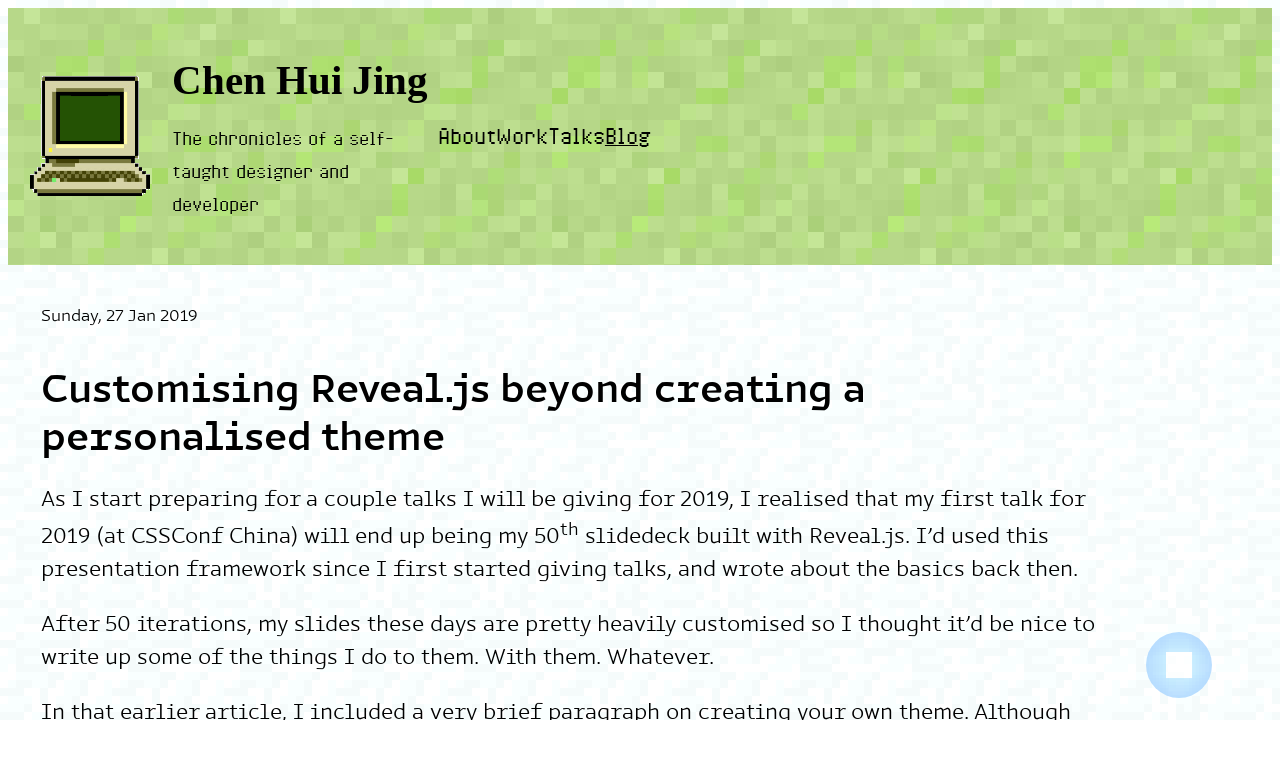

--- FILE ---
content_type: text/html;charset=UTF-8
request_url: https://chenhuijing.com/blog/customising-revealjs-beyond-theming/
body_size: 10008
content:
<!DOCTYPE html><html lang="en"><head><meta charset="utf-8"><meta name="viewport" content="width=device-width,initial-scale=1"><link rel="sitemap" href="/sitemap-index.xml"><link rel="alternate" type="application/rss+xml" title="Chen Hui Jing" href="https://chenhuijing.com/rss.xml"><meta name="generator" content="Astro v5.16.3"><title>Customising Reveal.js beyond creating a personalised theme | Chen Hui Jing</title><meta name="author" content="Chen Hui Jing"><meta name="title" content="Customising Reveal.js beyond creating a personalised theme | Chen Hui Jing"><meta name="description" content="As I start preparing for a couple talks I will be giving for 2019, I realised that my first talk for 2019 (at CSSConf China) will end up being my…"><link rel="canonical" href="https://chenhuijing.com/blog/customising-revealjs-beyond-theming/"><link rel="preload" href="/fonts/eightbitoperatorplus8-bold-webfont.woff2" as="font" type="font/woff2" crossorigin="anonymous"><link rel="preload" href="/fonts/eightbitoperatorplus-regular-webfont.woff2" as="font" type="font/woff2" crossorigin="anonymous"><link rel="preload" href="/fonts/magnetic-pro-black.woff2" as="font" type="font/woff2" crossorigin="anonymous"><link rel="preload" href="/fonts/magnetic-pro-light.woff2" as="font" type="font/woff2" crossorigin="anonymous"><meta property="og:title" content="Customising Reveal.js beyond creating a personalised theme | Chen Hui Jing"><meta property="og:type" content="article"><meta property="og:image" content="https://chenhuijing.com/images/og-background.png"><meta property="og:url" content="https://chenhuijing.com/blog/customising-revealjs-beyond-theming/"><meta property="og:description" content="As I start preparing for a couple talks I will be giving for 2019, I realised that my first talk for 2019 (at CSSConf China) will end up being my…"><meta name="twitter:card" content="summary_large_image"><meta name="twitter:title" content="Customising Reveal.js beyond creating a personalised theme | Chen Hui Jing"><meta name="twitter:image" content="https://chenhuijing.com/images/og-background.png"><meta name="twitter:description" content="As I start preparing for a couple talks I will be giving for 2019, I realised that my first talk for 2019 (at CSSConf China) will end up being my…"><link rel="apple-touch-icon" sizes="180x180" href="/favicons/apple-touch-icon.png"><link rel="icon" type="image/png" href="/favicons/favicon-32x32.png" sizes="32x32"><link rel="icon" type="image/png" href="/favicons/favicon-16x16.png" sizes="16x16"><link rel="manifest" href="/favicons/manifest.json"><link rel="mask-icon" href="/favicons/safari-pinned-tab.svg" color="#009418"><link rel="shortcut icon" href="/favicons/favicon.ico"><meta name="msapplication-config" content="/favicons/browserconfig.xml"><meta name="theme-color" content="#ffffff"><meta name="twitter:site" content="@hj_chen"><meta name="p:domain_verify" content="1623582e8d2881f774efff746a6f3f1f"><meta name="msvalidate.01" content="30F5181A4C23EE64C2F947E2910DDBBA"><link href="https://micro.blog/huijing" rel="me"><link rel="monetization" href="https://ilp.gatehub.net/747467740/USD"><link rel="stylesheet" href="/_astro/_slug_.B_cpsJAr.css">
<style>.post-content{margin-inline:auto;img{display:block;margin-inline:auto;margin-block-end:1rem}ul,ol{padding-inline-start:0}}.post-content__tags{margin-block-start:1.5rem}.figure-wrapper{display:flex;flex-direction:row;flex-wrap:wrap;justify-content:center}figure{font-size:85%;iframe{margin-block-end:0}}.multiple{margin:0 1.5em 1.5em}.double{img:first-of-type{margin-block-end:1rem}}.shape{float:left;shape-image-threshold:.5;shape-margin:1em;shape-outside:url(/images/posts/css-shapes/beyonce.png);width:50%}@media(min-width:35.9375em){.figure-wrapper{flex-flow:row nowrap}.multiple{flex-flow:row nowrap;margin:0 1.5em}.double{display:grid;grid-template-columns:calc((100% - 1em)/2) calc((100% - 1em)/2);gap:1em;img:first-of-type{margin-block-end:0}}.shape{width:auto}}.twitter-tweet{margin:0 auto 1.5em!important}.overflow-scroll{overflow-x:scroll;margin-block-end:1rem}table{width:100%;border-collapse:collapse}thead{text-align:left}th,td{border:#f0f0f0 1px solid;padding:.5em}.table{margin-block-end:1.5em}.th{font-family:var(--font-header)}.tr{margin-block-end:1.5em}.display{.th{&:before{content:"display: "}&:after{content:";"}}}@media(min-width:45em){.table{display:table;width:100%;border-collapse:collapse}.tr{display:table-row}.td{display:table-cell;border:#f0f0f0 1px solid;padding:.5em}.th{font-family:var(--font-base);font-weight:700;vertical-align:top}.display{.th{&:before{content:""}&:after{content:""}}td{&:first-child{width:11em}}}}.sass-maps{.th{width:15em}}.sp-font{font-family:var(--font-special);font-size:1.414em}.ciu_embed{iframe{height:421px!important;margin-block-end:0}}.note{background:url(/images/bg-note.jpg);padding:.5em 1em;font-size:85%;border-inline-start:.5em solid var(--colour-winter-hazel);margin-block-end:1rem}.p159{display:flex;overflow-x:scroll;background-color:color("apple");margin-block-end:1rem}.p159__item{width:9em;flex:none;margin-inline-end:1em;background-color:#fff;img{object-fit:cover}p{margin:0;text-align:center}&:last-child{margin-inline-end:0}.card__txt{padding:.5em}}.p159.problem{padding:1em}.p159.border{border:1em #4abc41 solid}.p159.pseudo-elem{padding:1em;&:after{content:"";padding:.5em}}
</style></head> <body> <div class="blender" id="blender" data-astro-cid-whyazyjy=""></div> <input type="checkbox" class="blend-checkbox" id="blendToggle" data-astro-cid-whyazyjy=""> <label for="blendToggle" class="blend-toggle" data-astro-cid-whyazyjy=""><span class="sr-only" data-astro-cid-whyazyjy="">Blend-mode toggle</span></label>  <header class="site-header" data-astro-cid-3ef6ksr2=""> <div class="site-header__wrapper" data-astro-cid-3ef6ksr2=""> <div class="site-branding" data-astro-cid-3ef6ksr2=""> <a class="no-underline" href="/" data-astro-cid-3ef6ksr2=""><span class="site-branding__image" data-astro-cid-3ef6ksr2="">Home</span></a> <div class="site-branding__wrapper" data-astro-cid-3ef6ksr2=""> <h1 class="site-branding__title" data-astro-cid-3ef6ksr2=""> <a class="no-underline" href="/" data-astro-cid-3ef6ksr2="">Chen Hui Jing</a> </h1> <p class="site-branding__description" data-astro-cid-3ef6ksr2="">
The chronicles of a self-taught designer and developer
</p> </div> </div> <nav class="site-nav" data-astro-cid-3ef6ksr2=""> <a href="/about" class="site-nav__link no-underline" data-astro-cid-3ef6ksr2="true" data-astro-cid-eimmu3lg=""> About </a>  <a href="/work" class="site-nav__link no-underline" data-astro-cid-3ef6ksr2="true" data-astro-cid-eimmu3lg=""> Work </a>  <a href="/talks" class="site-nav__link no-underline" data-astro-cid-3ef6ksr2="true" data-astro-cid-eimmu3lg=""> Talks </a>  <a href="/blog" class="site-nav__link no-underline active" data-astro-cid-3ef6ksr2="true" data-astro-cid-eimmu3lg=""> Blog </a>  </nav> </div> </header>   <main> <article> <header class="post-header"> <span class="post-meta"><time datetime="2019-01-27T00:00:00.000Z"> Sunday, 27 Jan 2019 </time></span> <h1 class="post-header__title">Customising Reveal.js beyond creating a personalised theme</h1> </header> <div class="post-content">  <p>As I start preparing for a couple talks I will be giving for 2019, I realised that my first talk for 2019 (at CSSConf China) will end up being my 50<sup>th</sup> slidedeck built with <a href="https://github.com/hakimel/reveal.js/">Reveal.js</a>. I’d used this presentation framework since I first started giving talks, and <a href="/blog/revealjs-and-github-pages/">wrote about the basics back then</a>.</p>
<p>After 50 iterations, my slides these days are pretty heavily customised so I thought it’d be nice to write up some of the things I do to them. With them. Whatever.</p>
<p>In that earlier article, I included a very brief paragraph on creating your own theme. Although Reveal.js has been updated multiple times over the past 3 years, the basic gist of things remain the same. I still stand by my original suggestion to delete the bundled themes, and customise off <code>simple.scss</code>.</p>
<p>As of v3.7.0, the <code>css</code> folder looks something like this:</p>
<pre class="astro-code github-dark" style="background-color:#24292e;color:#e1e4e8; overflow-x: auto;" tabindex="0" data-language="plaintext"><code><span class="line"><span>css/</span></span>
<span class="line"><span>|-- print/</span></span>
<span class="line"><span>|   `-- …</span></span>
<span class="line"><span>|-- theme/</span></span>
<span class="line"><span>|   |-- source/</span></span>
<span class="line"><span>|   |   `-- …</span></span>
<span class="line"><span>|   `-- template/</span></span>
<span class="line"><span>|       |-- mixins.scss</span></span>
<span class="line"><span>|       |-- settings.scss</span></span>
<span class="line"><span>|       `-- theme.scss</span></span>
<span class="line"><span>`-- reveal.scss</span></span></code></pre>
<p>There are a number of preset theme files and I suggest using <code>simple.scss</code> as the base for your custom theme. Within the <code>template</code> folder there are 3 <code>scss</code> files contain base styles and variables that are imported into the theme stylesheets in the <code>source</code> folder.</p>
<p>Note that what I’m describing is the structure that this framework provides out the box. You are completely free to change things up but you <em>may</em> need to modify the <code>Gruntfile.js</code> because that’s what handles the compilation of source files.</p>
<p>This is what my custom theme file looks like:</p>
<pre class="astro-code github-dark" style="background-color:#24292e;color:#e1e4e8; overflow-x: auto;" tabindex="0" data-language="css"><code><span class="line"><span style="color:#6A737D">/**</span></span>
<span class="line"><span style="color:#6A737D"> * Custom theme for Reveal.js presentations.</span></span>
<span class="line"><span style="color:#6A737D"> * Copyright (C) 2018 Chen Hui Jing, https://www.chenhuijing.com/</span></span>
<span class="line"><span style="color:#6A737D"> */</span></span>
<span class="line"></span>
<span class="line"><span style="color:#E1E4E8">// Default mixins and settings -----------------</span></span>
<span class="line"><span style="color:#F97583">@import</span><span style="color:#9ECBFF"> '../template/mixins'</span><span style="color:#E1E4E8">;</span></span>
<span class="line"><span style="color:#F97583">@import</span><span style="color:#9ECBFF"> '../template/settings'</span><span style="color:#E1E4E8">;</span></span>
<span class="line"><span style="color:#E1E4E8">// ---------------------------------------------</span></span>
<span class="line"></span>
<span class="line"><span style="color:#E1E4E8">// Include </span><span style="color:#85E89D">theme-specific</span><span style="color:#E1E4E8"> fonts</span></span>
<span class="line"><span style="color:#F97583">@import</span><span style="color:#79B8FF"> url</span><span style="color:#E1E4E8">(</span><span style="color:#9ECBFF">'../../lib/font/magnetic-pro/magnetic-pro.css'</span><span style="color:#E1E4E8">);</span></span>
<span class="line"><span style="color:#F97583">@import</span><span style="color:#79B8FF"> url</span><span style="color:#E1E4E8">(</span><span style="color:#9ECBFF">'../../lib/font/magnetic-pro-black/magnetic-pro-black.css'</span><span style="color:#E1E4E8">);</span></span>
<span class="line"></span>
<span class="line"><span style="color:#E1E4E8">// Theme </span><span style="color:#85E89D">template</span><span style="color:#E1E4E8"> ------------------------------</span></span>
<span class="line"><span style="color:#F97583">@import</span><span style="color:#9ECBFF"> '../template/theme'</span><span style="color:#E1E4E8">;</span></span>
<span class="line"></span>
<span class="line"><span style="color:#E1E4E8">// ---------------------------------------------</span></span>
<span class="line"><span style="color:#E1E4E8">// Customised styles for this presentation</span></span>
<span class="line"><span style="color:#B392F0">.reveal</span><span style="color:#E1E4E8"> {</span></span>
<span class="line"><span style="color:#E1E4E8">  …</span></span>
<span class="line"><span style="color:#E1E4E8">}</span></span></code></pre>
<p>The presentation itself by default loads 2 stylesheets, <code>reveal.css</code> and <code>THEME.css</code>, the latter being a customised theme file generated from <code>.scss</code> files from the <code>source</code> folder. These stylesheets are referenced in the <code>index.html</code> file like so:</p>
<pre class="astro-code github-dark" style="background-color:#24292e;color:#e1e4e8; overflow-x: auto;" tabindex="0" data-language="html"><code><span class="line"><span style="color:#E1E4E8">&lt;!</span><span style="color:#85E89D">DOCTYPE</span><span style="color:#B392F0"> html</span><span style="color:#E1E4E8">&gt;</span></span>
<span class="line"><span style="color:#E1E4E8">&lt;</span><span style="color:#85E89D">html</span><span style="color:#E1E4E8">&gt;</span></span>
<span class="line"><span style="color:#E1E4E8">  &lt;</span><span style="color:#85E89D">head</span><span style="color:#E1E4E8">&gt;</span></span>
<span class="line"><span style="color:#E1E4E8">    &lt;</span><span style="color:#85E89D">meta</span><span style="color:#B392F0"> charset</span><span style="color:#E1E4E8">=</span><span style="color:#9ECBFF">"utf-8"</span><span style="color:#E1E4E8"> /&gt;</span></span>
<span class="line"><span style="color:#E1E4E8">    &lt;</span><span style="color:#85E89D">meta</span></span>
<span class="line"><span style="color:#B392F0">      name</span><span style="color:#E1E4E8">=</span><span style="color:#9ECBFF">"viewport"</span></span>
<span class="line"><span style="color:#B392F0">      content</span><span style="color:#E1E4E8">=</span><span style="color:#9ECBFF">"width=device-width, initial-scale=1.0, maximum-scale=1.0, user-scalable=no"</span></span>
<span class="line"><span style="color:#E1E4E8">    /&gt;</span></span>
<span class="line"><span style="color:#E1E4E8">    &lt;</span><span style="color:#85E89D">title</span><span style="color:#E1E4E8">&gt;Your awesome presentation&lt;/</span><span style="color:#85E89D">title</span><span style="color:#E1E4E8">&gt;</span></span>
<span class="line"><span style="color:#E1E4E8">    &lt;</span><span style="color:#85E89D">meta</span><span style="color:#B392F0"> name</span><span style="color:#E1E4E8">=</span><span style="color:#9ECBFF">"description"</span><span style="color:#B392F0"> content</span><span style="color:#E1E4E8">=</span><span style="color:#9ECBFF">"A short description of what the talk is about"</span><span style="color:#E1E4E8"> /&gt;</span></span>
<span class="line"></span>
<span class="line"><span style="color:#E1E4E8">    &lt;</span><span style="color:#85E89D">link</span><span style="color:#B392F0"> rel</span><span style="color:#E1E4E8">=</span><span style="color:#9ECBFF">"stylesheet"</span><span style="color:#B392F0"> href</span><span style="color:#E1E4E8">=</span><span style="color:#9ECBFF">"css/reveal.css"</span><span style="color:#E1E4E8"> /&gt;</span></span>
<span class="line"><span style="color:#E1E4E8">    &lt;</span><span style="color:#85E89D">link</span><span style="color:#B392F0"> rel</span><span style="color:#E1E4E8">=</span><span style="color:#9ECBFF">"stylesheet"</span><span style="color:#B392F0"> href</span><span style="color:#E1E4E8">=</span><span style="color:#9ECBFF">"css/theme/jing.css"</span><span style="color:#E1E4E8"> /&gt;</span></span>
<span class="line"><span style="color:#E1E4E8">    &lt;</span><span style="color:#85E89D">link</span><span style="color:#B392F0"> rel</span><span style="color:#E1E4E8">=</span><span style="color:#9ECBFF">"stylesheet"</span><span style="color:#B392F0"> href</span><span style="color:#E1E4E8">=</span><span style="color:#9ECBFF">"lib/css/zenburn.css"</span><span style="color:#E1E4E8"> /&gt;</span></span>
<span class="line"><span style="color:#E1E4E8">  &lt;/</span><span style="color:#85E89D">head</span><span style="color:#E1E4E8">&gt;</span></span>
<span class="line"><span style="color:#E1E4E8">&lt;/</span><span style="color:#85E89D">html</span><span style="color:#E1E4E8">&gt;</span></span></code></pre>
<p>If Sass is not your thing, then you can add your own custom CSS file and reference it directly as well. Reveal.js is highly customisable.</p>
<h2 id="creating-custom-layouts">Creating custom layouts</h2>
<p>Now that basic setup is somewhat covered, I’m moving on to some of the fun stuff I tend to do with my presentations. By default, the content on the slides are centred on the page, but now that we have Grid, placing items on the page has become much easier.</p>
<p>Taking a cue from presentation software which generally offers a number of templates to choose from for laying out different types of slides, we can create several layouts that we apply via CSS classes instead. For example, I have a layout class for a 2-column layout that looks like this:</p>
<pre class="astro-code github-dark" style="background-color:#24292e;color:#e1e4e8; overflow-x: auto;" tabindex="0" data-language="css"><code><span class="line"><span style="color:#B392F0">.l-double</span><span style="color:#E1E4E8"> {</span></span>
<span class="line"><span style="color:#79B8FF">  display</span><span style="color:#E1E4E8">: </span><span style="color:#79B8FF">grid</span><span style="color:#E1E4E8">;</span></span>
<span class="line"><span style="color:#79B8FF">  grid-template-columns</span><span style="color:#E1E4E8">: </span><span style="color:#79B8FF">1</span><span style="color:#F97583">fr</span><span style="color:#79B8FF"> 1</span><span style="color:#F97583">fr</span><span style="color:#E1E4E8">;</span></span>
<span class="line"><span style="color:#E1E4E8">}</span></span></code></pre>
<p>I have a couple other layout classes for patterns that occur multiple times throughout my slides, and there are also instances where I make one-off adjustments with inline CSS on the individual slides as well.</p>
<p>For me, my slides serve as a tool to help me get my points across when I’m giving a talk, so I often think of them as single-use. Could I have wrote up proper CSS classes for one-off layouts? Sure. But I’d rather spend more time writing the content itself. But that’s just me. You do you.</p>
<p>Another layout class I have is for multiple items in a row:</p>
<pre class="astro-code github-dark" style="background-color:#24292e;color:#e1e4e8; overflow-x: auto;" tabindex="0" data-language="css"><code><span class="line"><span style="color:#B392F0">.l-multiple</span><span style="color:#E1E4E8"> {</span></span>
<span class="line"><span style="color:#79B8FF">  display</span><span style="color:#E1E4E8">: </span><span style="color:#79B8FF">flex</span><span style="color:#E1E4E8">;</span></span>
<span class="line"><span style="color:#79B8FF">  justify-content</span><span style="color:#E1E4E8">: </span><span style="color:#79B8FF">space-around</span><span style="color:#E1E4E8">;</span></span>
<span class="line"><span style="color:#E1E4E8">}</span></span></code></pre>
<p>I want to take this chance to highlight a bug in Blink that has been left open for the longest time, <a href="https://bugs.chromium.org/p/chromium/issues/detail?id=721123">Chrome doesn’t preserve aspect ratio for flexed images in auto-height flex container</a>, and does annoy me quite a bit. I had started to learn Flexbox a couple years back when Chrome was still my main browser and <strong>learnt the wrong thing</strong> because I thought this bug was expected behaviour.</p>
<p>It’s not.</p>
<figure>
    <figcaption>Firefox vs. Chrome for <code>flex: 1</code></figcaption>
    <img srcset="/images/posts/revealjs/flex-bug-480.jpg 480w, /images/posts/revealjs/flex-bug-640.jpg 640w, /images/posts/revealjs/flex-bug-960.jpg 960w, /images/posts/revealjs/flex-bug-1280.jpg 1280w" sizes="(max-width: 400px) 100vw, (max-width: 960px) 75vw, 640px" src="/images/posts/revealjs/flex-bug-640.jpg" alt="">
</figure>
<p>Anyway, I’ve since learnt to double check odd behaviour by going straight to the specification, then checking across browsers to see who’s implementing it accordingly. My main browser is now Firefox. Just putting it out there. <span class="emoji" role="img" tabindex="0" aria-label="person shrugging">🤷</span></p>
<figure>
    <figcaption>Firefox vs. Chrome for <code>flex: auto</code></figcaption>
    <img srcset="/images/posts/revealjs/flex-bug2-480.jpg 480w, /images/posts/revealjs/flex-bug2-640.jpg 640w, /images/posts/revealjs/flex-bug2-960.jpg 960w, /images/posts/revealjs/flex-bug2-1280.jpg 1280w" sizes="(max-width: 400px) 100vw, (max-width: 960px) 75vw, 640px" src="/images/posts/revealjs/flex-bug2-640.jpg" alt="">
</figure>
<p>The best way to see the aforementioned bug in action is to load up <a href="https://labs.jensimmons.com/2017/02-008.html">Jen Simmon’s flex shorthand examples page</a> in Firefox (correct), Chrome (incorrect), Safari (incorrect) and Edge (correct) for comparison.</p>
<h2 id="hacking-the-style-tag">Hacking the <code>&lt;style&gt;</code> tag</h2>
<p>I also end up wanting to show code examples in my presentations, though I try my best to keep the code short, displayed in a large font size with appropriate syntax highlighting. Sometimes, to better illustrate the effect of the code, I’ll pair the code with an image or better still, a video clip of what the code does.</p>
<p>One of the advantages of using a HTML framework like Reveal.js is the ability to add some live-coding to the slides themselves. I “borrowed” this technique from <a href="https://una.im/">Una Kravets</a> after seeing her slides from <a href="https://codepen.io/una/pen/Wjvdqm">The Power of CSS Talk</a>.</p>
<p>There’s nothing quite like seeing the effects of a code change happening live on the slides themselves, at least for me. And after poking through Una’s code, which she so kindly put up on Codepen, I could see that it involved using the <code>contenteditable</code> attribute on the <code>style</code> tag.</p>
<pre class="astro-code github-dark" style="background-color:#24292e;color:#e1e4e8; overflow-x: auto;" tabindex="0" data-language="html"><code><span class="line"><span style="color:#E1E4E8">&lt;</span><span style="color:#85E89D">style</span><span style="color:#B392F0"> contenteditable</span><span style="color:#E1E4E8">=</span><span style="color:#9ECBFF">"true"</span><span style="color:#E1E4E8">&gt;</span></span>
<span class="line"><span style="color:#6A737D">  /* Put CSS here and watch your page update as you type */</span></span>
<span class="line"><span style="color:#E1E4E8">&lt;/</span><span style="color:#85E89D">style</span><span style="color:#E1E4E8">&gt;</span></span></code></pre>
<p>With some additional styles, we could make the markup above into an editable code block that applies valid CSS rules onto the page. Some people might raise the validity of doing this, but I consider it a bit of a grey area.</p>
<p>The current HTML specification states that the <code>style</code> element can only be used in 2 contexts, where metadata content is expected, or in a <code>&lt;noscript&gt;</code> element that is the child of a <code>&lt;head&gt;</code> element. In other words, <code>&lt;style&gt;</code> tags should only show up in the <code>&lt;head&gt;</code> of a page.</p>
<p>BUT, in the <a href="https://www.w3.org/TR/html52/document-metadata.html#the-style-element">HTML5.2 specification</a>, one more context is specified: in the body, where flow content is expected. So officially, this approach is invalid HTML now, but it will be valid in future.</p>
<p>The only style required is a <code>display</code> value that generates a box (basically, any valid value except <code>none</code>). But it’s probably a good idea to pretty it up a bit more, so let’s throw in some color and padding.</p>
<pre class="astro-code github-dark" style="background-color:#24292e;color:#e1e4e8; overflow-x: auto;" tabindex="0" data-language="css"><code><span class="line"><span style="color:#85E89D">style</span><span style="color:#E1E4E8"> {</span></span>
<span class="line"><span style="color:#79B8FF">  display</span><span style="color:#E1E4E8">: </span><span style="color:#79B8FF">block</span><span style="color:#E1E4E8">;</span></span>
<span class="line"><span style="color:#79B8FF">  background-color</span><span style="color:#E1E4E8">: </span><span style="color:#79B8FF">#2d2d2d</span><span style="color:#E1E4E8">;</span></span>
<span class="line"><span style="color:#79B8FF">  color</span><span style="color:#E1E4E8">: </span><span style="color:#79B8FF">#ccc</span><span style="color:#E1E4E8">;</span></span>
<span class="line"><span style="color:#79B8FF">  padding</span><span style="color:#E1E4E8">: </span><span style="color:#79B8FF">1</span><span style="color:#F97583">em</span><span style="color:#E1E4E8">;</span></span>
<span class="line"><span style="color:#79B8FF">  white-space</span><span style="color:#E1E4E8">: </span><span style="color:#79B8FF">pre</span><span style="color:#E1E4E8">;</span></span>
<span class="line"><span style="color:#79B8FF">  width</span><span style="color:#E1E4E8">: </span><span style="color:#79B8FF">100</span><span style="color:#F97583">%</span><span style="color:#E1E4E8">;</span></span>
<span class="line"><span style="color:#79B8FF">  overflow</span><span style="color:#E1E4E8">: </span><span style="color:#79B8FF">auto</span><span style="color:#E1E4E8">;</span></span>
<span class="line"><span style="color:#E1E4E8">}</span></span></code></pre>
<p>I’ve added a live-code block below so you can mess up this page however you like to test it out. I also suggest inspecting the element with DevTools to work out which styles are doing what.</p>
<style style="display:inline-block;background-color:#2d2d2d;color:#ccc;padding:0.5em;overflow:auto;max-width:100%;border-radius:0.3em;font-family:monospace;margin-bottom:1em" contenteditable="true">p { background-color: transparent }</style>
<h2 id="live-coding-css-on-presentation-slides">Live-coding CSS on presentation slides</h2>
<p>So far, I’ve used 2 layouts for live-coding on my slides, a 2-panel and a 3-panel. The 2-panel will consist of the markup I want to target on the left, and the CSS to be applied on the right. The markup for this layout looks like this:</p>
<pre class="astro-code github-dark" style="background-color:#24292e;color:#e1e4e8; overflow-x: auto;" tabindex="0" data-language="html"><code><span class="line"><span style="color:#E1E4E8">&lt;</span><span style="color:#85E89D">div</span><span style="color:#B392F0"> class</span><span style="color:#E1E4E8">=</span><span style="color:#9ECBFF">"livecode livecode-2p"</span><span style="color:#E1E4E8">&gt;</span></span>
<span class="line"><span style="color:#E1E4E8">  &lt;</span><span style="color:#85E89D">div</span><span style="color:#B392F0"> class</span><span style="color:#E1E4E8">=</span><span style="color:#9ECBFF">"result"</span><span style="color:#E1E4E8">&gt;&lt;/</span><span style="color:#85E89D">div</span><span style="color:#E1E4E8">&gt;</span></span>
<span class="line"><span style="color:#E1E4E8">  &lt;</span><span style="color:#85E89D">div</span><span style="color:#B392F0"> class</span><span style="color:#E1E4E8">=</span><span style="color:#9ECBFF">"code"</span><span style="color:#E1E4E8">&gt;&lt;</span><span style="color:#85E89D">style</span><span style="color:#B392F0"> class</span><span style="color:#E1E4E8">=</span><span style="color:#9ECBFF">"code-editor"</span><span style="color:#B392F0"> contenteditable</span><span style="color:#E1E4E8">=</span><span style="color:#9ECBFF">"true"</span><span style="color:#E1E4E8">&gt;&lt;/</span><span style="color:#85E89D">style</span><span style="color:#E1E4E8">&gt;&lt;/</span><span style="color:#85E89D">div</span><span style="color:#E1E4E8">&gt;</span></span>
<span class="line"><span style="color:#E1E4E8">&lt;/</span><span style="color:#85E89D">div</span><span style="color:#E1E4E8">&gt;</span></span></code></pre>
<p>And for the 3-panel:</p>
<pre class="astro-code github-dark" style="background-color:#24292e;color:#e1e4e8; overflow-x: auto;" tabindex="0" data-language="html"><code><span class="line"><span style="color:#E1E4E8">&lt;</span><span style="color:#85E89D">div</span><span style="color:#B392F0"> class</span><span style="color:#E1E4E8">=</span><span style="color:#9ECBFF">"livecode livecode-3p"</span><span style="color:#E1E4E8">&gt;</span></span>
<span class="line"><span style="color:#E1E4E8">  &lt;</span><span style="color:#85E89D">pre</span><span style="color:#B392F0"> class</span><span style="color:#E1E4E8">=</span><span style="color:#9ECBFF">"markup"</span><span style="color:#E1E4E8">&gt;&lt;</span><span style="color:#85E89D">code</span><span style="color:#E1E4E8">&gt;&lt;/</span><span style="color:#85E89D">code</span><span style="color:#E1E4E8">&gt;&lt;/</span><span style="color:#85E89D">pre</span><span style="color:#E1E4E8">&gt;</span></span>
<span class="line"><span style="color:#E1E4E8">  &lt;</span><span style="color:#85E89D">div</span><span style="color:#B392F0"> class</span><span style="color:#E1E4E8">=</span><span style="color:#9ECBFF">"result"</span><span style="color:#E1E4E8">&gt;&lt;/</span><span style="color:#85E89D">div</span><span style="color:#E1E4E8">&gt;</span></span>
<span class="line"><span style="color:#E1E4E8">  &lt;</span><span style="color:#85E89D">div</span><span style="color:#B392F0"> class</span><span style="color:#E1E4E8">=</span><span style="color:#9ECBFF">"code"</span><span style="color:#E1E4E8">&gt;&lt;</span><span style="color:#85E89D">style</span><span style="color:#B392F0"> class</span><span style="color:#E1E4E8">=</span><span style="color:#9ECBFF">"code-editor"</span><span style="color:#B392F0"> contenteditable</span><span style="color:#E1E4E8">=</span><span style="color:#9ECBFF">"true"</span><span style="color:#E1E4E8">&gt;&lt;/</span><span style="color:#85E89D">style</span><span style="color:#E1E4E8">&gt;&lt;/</span><span style="color:#85E89D">div</span><span style="color:#E1E4E8">&gt;</span></span>
<span class="line"><span style="color:#E1E4E8">&lt;/</span><span style="color:#85E89D">div</span><span style="color:#E1E4E8">&gt;</span></span></code></pre>
<p>Reveal.js comes with the syntax highlighting library, <a href="https://highlightjs.org/">highlight.js</a>, which is enabled by default. So as long as you loaded <code>zenburn.css</code>, anything with <code>&lt;pre&gt;</code> and <code>&lt;code&gt;</code> will have styles applied to them.</p>
<p>Most of my styles are layout-related. I always run my slides in Firefox Nightly on stage, so I don’t mind using many of the newer CSS properties. Though it is a good idea to run through the whole deck before going on stage, just to make sure things aren’t broken. You never know.</p>
<pre class="astro-code github-dark" style="background-color:#24292e;color:#e1e4e8; overflow-x: auto;" tabindex="0" data-language="css"><code><span class="line"><span style="color:#B392F0">.livecode</span><span style="color:#E1E4E8"> {</span></span>
<span class="line"><span style="color:#79B8FF">  display</span><span style="color:#E1E4E8">: </span><span style="color:#79B8FF">grid</span><span style="color:#E1E4E8">;</span></span>
<span class="line"><span style="color:#79B8FF">  grid-gap</span><span style="color:#E1E4E8">: </span><span style="color:#79B8FF">0.5</span><span style="color:#F97583">em</span><span style="color:#E1E4E8">;</span></span>
<span class="line"><span style="color:#79B8FF">  margin</span><span style="color:#E1E4E8">: </span><span style="color:#79B8FF">0</span><span style="color:#E1E4E8">;</span></span>
<span class="line"><span style="color:#79B8FF">  padding</span><span style="color:#E1E4E8">: </span><span style="color:#79B8FF">0</span><span style="color:#E1E4E8">;</span></span>
<span class="line"></span>
<span class="line"><span style="color:#E1E4E8">  .</span><span style="color:#79B8FF">result</span><span style="color:#E1E4E8"> {</span></span>
<span class="line"><span style="color:#79B8FF">    max-height</span><span style="color:#E1E4E8">: </span><span style="color:#79B8FF">100</span><span style="color:#F97583">%</span><span style="color:#E1E4E8">;</span></span>
<span class="line"><span style="color:#79B8FF">    overflow-y</span><span style="color:#E1E4E8">: </span><span style="color:#79B8FF">scroll</span><span style="color:#E1E4E8">;</span></span>
<span class="line"><span style="color:#79B8FF">    width</span><span style="color:#E1E4E8">: </span><span style="color:#79B8FF">100</span><span style="color:#F97583">%</span><span style="color:#E1E4E8">;</span></span>
<span class="line"><span style="color:#79B8FF">    border</span><span style="color:#E1E4E8">: </span><span style="color:#79B8FF">1</span><span style="color:#F97583">px</span><span style="color:#79B8FF"> dashed</span><span style="color:#E1E4E8"> $headingColor;</span></span>
<span class="line"><span style="color:#E1E4E8">  }</span></span>
<span class="line"></span>
<span class="line"><span style="color:#B392F0">  .code</span><span style="color:#E1E4E8"> {</span></span>
<span class="line"><span style="color:#79B8FF">    text-align</span><span style="color:#E1E4E8">: </span><span style="color:#79B8FF">left</span><span style="color:#E1E4E8">;</span></span>
<span class="line"><span style="color:#79B8FF">    width</span><span style="color:#E1E4E8">: </span><span style="color:#79B8FF">100</span><span style="color:#F97583">%</span><span style="color:#E1E4E8">;</span></span>
<span class="line"><span style="color:#79B8FF">    font-family</span><span style="color:#E1E4E8">: </span><span style="color:#9ECBFF">"Dank Mono"</span><span style="color:#E1E4E8">, </span><span style="color:#79B8FF">monospace</span><span style="color:#E1E4E8">;</span></span>
<span class="line"><span style="color:#79B8FF">    font-size</span><span style="color:#E1E4E8">: </span><span style="color:#79B8FF">75</span><span style="color:#F97583">%</span><span style="color:#E1E4E8">;</span></span>
<span class="line"><span style="color:#79B8FF">    color</span><span style="color:#E1E4E8">: </span><span style="color:#79B8FF">#efdcbc</span><span style="color:#E1E4E8">;</span></span>
<span class="line"><span style="color:#79B8FF">    background-color</span><span style="color:#E1E4E8">: </span><span style="color:#79B8FF">#3f3f3f</span><span style="color:#E1E4E8">;</span></span>
<span class="line"><span style="color:#79B8FF">    padding</span><span style="color:#E1E4E8">: </span><span style="color:#79B8FF">0.5</span><span style="color:#F97583">em</span><span style="color:#E1E4E8">;</span></span>
<span class="line"><span style="color:#79B8FF">    border-radius</span><span style="color:#E1E4E8">: </span><span style="color:#79B8FF">0.25</span><span style="color:#F97583">em</span><span style="color:#E1E4E8">;</span></span>
<span class="line"><span style="color:#79B8FF">    overflow-y</span><span style="color:#E1E4E8">: </span><span style="color:#79B8FF">scroll</span><span style="color:#E1E4E8">;</span></span>
<span class="line"><span style="color:#E1E4E8">  }</span></span>
<span class="line"><span style="color:#E1E4E8">}</span></span>
<span class="line"></span>
<span class="line"><span style="color:#B392F0">.code-editor</span><span style="color:#E1E4E8"> {</span></span>
<span class="line"><span style="color:#79B8FF">  display</span><span style="color:#E1E4E8">: </span><span style="color:#79B8FF">block</span><span style="color:#E1E4E8">;</span></span>
<span class="line"><span style="color:#79B8FF">  height</span><span style="color:#E1E4E8">: </span><span style="color:#79B8FF">100</span><span style="color:#F97583">%</span><span style="color:#E1E4E8">;</span></span>
<span class="line"><span style="color:#79B8FF">  white-space</span><span style="color:#E1E4E8">: </span><span style="color:#79B8FF">pre-wrap</span><span style="color:#E1E4E8">;</span></span>
<span class="line"><span style="color:#E1E4E8">}</span></span></code></pre>
<p>I’m using Grid, so the <code>.livecode</code> class sets that up, then I have 2 different classes that specifies the grid and item placement for each layout respectively.</p>
<pre class="astro-code github-dark" style="background-color:#24292e;color:#e1e4e8; overflow-x: auto;" tabindex="0" data-language="css"><code><span class="line"><span style="color:#B392F0">.livecode-2p</span><span style="color:#E1E4E8"> {</span></span>
<span class="line"><span style="color:#79B8FF">  grid-template-columns</span><span style="color:#E1E4E8">: </span><span style="color:#79B8FF">50</span><span style="color:#F97583">%</span><span style="color:#79B8FF"> 50</span><span style="color:#F97583">%</span><span style="color:#E1E4E8">;</span></span>
<span class="line"><span style="color:#79B8FF">  grid-template-rows</span><span style="color:#E1E4E8">: </span><span style="color:#79B8FF">1</span><span style="color:#F97583">fr</span><span style="color:#E1E4E8">;</span></span>
<span class="line"><span style="color:#79B8FF">  max-height</span><span style="color:#E1E4E8">: </span><span style="color:#79B8FF">65</span><span style="color:#F97583">vh</span><span style="color:#E1E4E8">;</span></span>
<span class="line"><span style="color:#E1E4E8">}</span></span></code></pre>
<pre class="astro-code github-dark" style="background-color:#24292e;color:#e1e4e8; overflow-x: auto;" tabindex="0" data-language="css"><code><span class="line"><span style="color:#B392F0">.livecode-3p</span><span style="color:#E1E4E8"> {</span></span>
<span class="line"><span style="color:#79B8FF">  grid-template-columns</span><span style="color:#E1E4E8">: </span><span style="color:#79B8FF">50</span><span style="color:#F97583">%</span><span style="color:#79B8FF"> 50</span><span style="color:#F97583">%</span><span style="color:#E1E4E8">;</span></span>
<span class="line"><span style="color:#79B8FF">  grid-template-rows</span><span style="color:#E1E4E8">: </span><span style="color:#79B8FF">max-content</span><span style="color:#79B8FF"> 1</span><span style="color:#F97583">fr</span><span style="color:#E1E4E8">;</span></span>
<span class="line"><span style="color:#79B8FF">  grid-template-areas</span><span style="color:#E1E4E8">:</span></span>
<span class="line"><span style="color:#9ECBFF">    "a b"</span></span>
<span class="line"><span style="color:#9ECBFF">    "a c"</span><span style="color:#E1E4E8">;</span></span>
<span class="line"><span style="color:#79B8FF">  max-height</span><span style="color:#E1E4E8">: </span><span style="color:#79B8FF">70</span><span style="color:#F97583">vh</span><span style="color:#E1E4E8">;</span></span>
<span class="line"></span>
<span class="line"><span style="color:#E1E4E8">  .</span><span style="color:#79B8FF">markup</span><span style="color:#E1E4E8"> {</span></span>
<span class="line"><span style="color:#79B8FF">    grid-area</span><span style="color:#E1E4E8">: b;</span></span>
<span class="line"><span style="color:#E1E4E8">  }</span></span>
<span class="line"></span>
<span class="line"><span style="color:#B392F0">  .result</span><span style="color:#E1E4E8"> {</span></span>
<span class="line"><span style="color:#79B8FF">    grid-area</span><span style="color:#E1E4E8">: a;</span></span>
<span class="line"><span style="color:#E1E4E8">  }</span></span>
<span class="line"></span>
<span class="line"><span style="color:#B392F0">  .code</span><span style="color:#E1E4E8"> {</span></span>
<span class="line"><span style="color:#79B8FF">    grid-area</span><span style="color:#E1E4E8">: c;</span></span>
<span class="line"><span style="color:#E1E4E8">  }</span></span>
<span class="line"><span style="color:#E1E4E8">}</span></span></code></pre>
<p>Depending on the example you’re trying to demonstrate, there may be additional styling tweaks and overrides to ensure your example works as expected, because Reveal.js itself has quite a lot of styles. But if you’re going to be live-coding CSS on stage, I’m going to make the assumption the cascade is not an issue for you.</p>
<h2 id="wrapping-up">Wrapping up</h2>
<p>I’d received some feedback after my talks that being able to see the effects of CSS I’m explaining in real-time helps in understanding, so I wanted to share exactly how I did up my slides. Another thing I’ve started to experiment with is to ditch slides altogether and do the presentation with Firefox DevTools.</p>
<p>We’ll see how that turns out <span class="emoji" role="img" tabindex="0" aria-label="grimacing face">😬</span>. Happy CSS-ing, my friends!</p>  <p class="post-meta post-content__tags">  <span class="icon icon--tags"> <svg viewBox="0 0 544 512"> <path d="M496,32H384c-26.4,0-63.273,15.273-81.941,33.941L113.941,254.059c-18.667,18.667-18.667,49.214,0,67.882l140.118,140.116 c18.667,18.668,49.214,18.668,67.882,0l188.116-188.116C528.727,255.273,544,218.4,544,192V80C544,53.6,522.4,32,496,32z M432,192 c-26.51,0-48-21.49-48-48s21.49-48,48-48s48,21.49,48,48S458.51,192,432,192z M43.313,299.312l171.189,171.189 c-18.132,9.58-41.231,6.77-56.443-8.444L17.941,321.941c-18.667-18.668-18.667-49.215,0-67.882L206.059,65.941 C224.727,47.273,261.6,32,288,32L43.313,276.686C37.091,282.909,37.091,293.09,43.313,299.312z"></path> </svg> </span> <a class="post-content__tag" href="/tags/frameworks/"> frameworks </a> , <a class="post-content__tag" href="/tags/css/"> css </a>  </p> </div> </article> </main>  <footer class="site-footer" data-astro-cid-sz7xmlte=""> <div class="site-footer__wrapper--main" data-astro-cid-sz7xmlte=""> <div class="footer-main" data-astro-cid-sz7xmlte=""> <input type="checkbox" id="activities" data-astro-cid-sz7xmlte=""> <label for="activities" data-astro-cid-sz7xmlte=""> <div class="hidden" data-astro-cid-sz7xmlte=""> <p class="no-margin" data-astro-cid-sz7xmlte="">Is currently…</p> <ul class="no-list-style" data-astro-cid-sz7xmlte=""> <li class="no-margin" data-astro-cid-sz7xmlte="">📖: 刘慈欣短篇科幻小说合集</li> <li class="no-margin" data-astro-cid-sz7xmlte="">🕹: Okami HD Remaster</li> <li class="no-margin" data-astro-cid-sz7xmlte="">📺: 나 혼자 산다</li> </ul> </div> <img srcset="/images/avatar-ponytail@2x.png 2x" src="/images/avatar-ponytail.png" alt="Pixel version of Hui Jing" class="footer-main__avatar" data-astro-cid-sz7xmlte=""> </label> <div class="footer-main__about" data-astro-cid-sz7xmlte=""> <h3 data-astro-cid-sz7xmlte="">Hello!</h3> <p class="no-margin" data-astro-cid-sz7xmlte="">I'm Hui Jing, a front-end designer and developer who believes HTML and CSS are the foundation of the web.</p> </div> <div class="footer-main__contact" data-astro-cid-sz7xmlte=""> <h3 data-astro-cid-sz7xmlte="">Connect with me</h3> <ul data-astro-cid-sz7xmlte=""> <li data-astro-cid-sz7xmlte=""> <a href="/contact/" class="no-underline footer-main__link" data-astro-cid-sz7xmlte=""> <span class="icon" data-astro-cid-sz7xmlte=""> <svg aria-hidden="true" viewBox="0 0 16 16" data-astro-cid-sz7xmlte=""> <path d="M11.9,4.6c0-0.1,0-0.3-0.2-0.3C11,3.9,10.2,3.8,9.3,3.8c-3,0-5.4,2.4-5.4,5.4c0,2,1.3,3,2.6,3c1.2,0,2.1-0.5,2.9-1.4 c0.1,0.3,0.2,0.6,0.5,0.9c0.3,0.4,0.8,0.6,1.4,0.6c2,0,4.1-1.8,4.1-5.4c0-3.8-2.7-6.5-6.5-6.5c-4.6,0-8.1,3.7-8.1,8.5 c0,4,2.8,7,6.8,7c1.6,0,2.8-0.3,3.9-0.9c0.1-0.1,0.2-0.2,0.1-0.4l-0.3-0.9c0-0.1-0.1-0.1-0.2-0.2c-0.1,0-0.2,0-0.2,0 c-0.8,0.5-1.9,0.7-3.1,0.7c-3.1,0-5.2-2.2-5.2-5.5c0-3.9,2.6-6.8,6.1-6.8c3,0,4.9,1.9,4.9,5c0,2.2-1,3.6-2,3.6 c-0.2,0-0.3-0.1-0.3-0.1c-0.1-0.2-0.3-0.6,0-1.9L11.9,4.6z M9,5.5c0.3,0,0.5,0,0.7,0.1L9.4,7.7C9.1,8.9,8.1,10.4,7,10.4 c-1,0-1.1-0.9-1.1-1.3C5.9,7.1,7.3,5.5,9,5.5z" data-astro-cid-sz7xmlte=""></path> </svg> </span> <span data-astro-cid-sz7xmlte="">Email</span> </a> </li> <li data-astro-cid-sz7xmlte=""> <a href="https://github.com/huijing" class="no-underline footer-main__link" rel="me" data-astro-cid-sz7xmlte=""> <span class="icon" data-astro-cid-sz7xmlte=""> <svg aria-hidden="true" viewBox="0 0 16 16" data-astro-cid-sz7xmlte=""> <path d="M7.999,0.431c-4.285,0-7.76,3.474-7.76,7.761 c0,3.428,2.223,6.337,5.307,7.363c0.388,0.071,0.53-0.168,0.53-0.374c0-0.184-0.007-0.672-0.01-1.32 c-2.159,0.469-2.614-1.04-2.614-1.04c-0.353-0.896-0.862-1.135-0.862-1.135c-0.705-0.481,0.053-0.472,0.053-0.472 c0.779,0.055,1.189,0.8,1.189,0.8c0.692,1.186,1.816,0.843,2.258,0.645c0.071-0.502,0.271-0.843,0.493-1.037 C4.86,11.425,3.049,10.76,3.049,7.786c0-0.847,0.302-1.54,0.799-2.082C3.768,5.507,3.501,4.718,3.924,3.65 c0,0,0.652-0.209,2.134,0.796C6.677,4.273,7.34,4.187,8,4.184c0.659,0.003,1.323,0.089,1.943,0.261 c1.482-1.004,2.132-0.796,2.132-0.796c0.423,1.068,0.157,1.857,0.077,2.054c0.497,0.542,0.798,1.235,0.798,2.082 c0,2.981-1.814,3.637-3.543,3.829c0.279,0.24,0.527,0.713,0.527,1.437c0,1.037-0.01,1.874-0.01,2.129 c0,0.208,0.14,0.449,0.534,0.373c3.081-1.028,5.302-3.935,5.302-7.362C15.76,3.906,12.285,0.431,7.999,0.431z" data-astro-cid-sz7xmlte=""></path> </svg> </span> <span data-astro-cid-sz7xmlte="">GitHub</span> </a> </li> <li data-astro-cid-sz7xmlte=""> <a href="https://bsky.app/profile/huijing.bsky.social" class="no-underline footer-main__link" rel="me" data-astro-cid-sz7xmlte=""> <span class="icon" data-astro-cid-sz7xmlte=""> <svg aria-hidden="true" viewBox="0 0 600 530" data-astro-cid-sz7xmlte=""> <path d="M135.72 44.03C202.216 93.951 273.74 195.17 300 249.49c26.262-54.316 97.782-155.54 164.28-205.46C512.26 8.009 590-19.862 590 68.825c0 17.712-10.155 148.79-16.111 170.07-20.703 73.984-96.144 92.854-163.25 81.433 117.3 19.964 147.14 86.092 82.697 152.22-122.39 125.59-175.91-31.511-189.63-71.766-2.514-7.38-3.69-10.832-3.708-7.896-.017-2.936-1.193.516-3.707 7.896-13.714 40.255-67.233 197.36-189.63 71.766-64.444-66.128-34.605-132.26 82.697-152.22-67.108 11.421-142.55-7.45-163.25-81.433C20.15 217.613 9.997 86.535 9.997 68.825c0-88.687 77.742-60.816 125.72-24.795z" data-astro-cid-sz7xmlte=""></path> </svg> </span> <span data-astro-cid-sz7xmlte="">BlueSky</span> </a> </li> <li data-astro-cid-sz7xmlte=""> <a rel="me" href="https://tech.lgbt/@huijing" class="no-underline footer-main__link" data-astro-cid-sz7xmlte=""> <span class="icon" data-astro-cid-sz7xmlte=""> <svg aria-hidden="true" viewBox="0 0 16 16" fill="none" data-astro-cid-sz7xmlte=""><g clip-path="url(#clip0)" data-astro-cid-sz7xmlte=""><path fill-rule="evenodd" clip-rule="evenodd" d="M10.637 12.195c2.005-.24 3.75-1.475 3.97-2.603.346-1.778.317-4.339.317-4.339 0-3.47-2.274-4.488-2.274-4.488C11.503.238 9.534.017 7.489 0h-.05c-2.046.017-4.013.238-5.16.765 0 0-2.274 1.017-2.274 4.488l-.002.662c-.004.64-.007 1.35.011 2.091.083 3.394.623 6.74 3.761 7.57 1.447.383 2.69.463 3.69.408 1.814-.1 2.833-.647 2.833-.647l-.06-1.317s-1.296.41-2.753.36c-1.443-.05-2.966-.156-3.199-1.928a3.633 3.633 0 0 1-.032-.496s1.416.346 3.21.428c1.098.05 2.128-.064 3.173-.189zm1.605-2.47V5.522c0-.859-.22-1.541-.658-2.046-.453-.505-1.047-.764-1.783-.764-.852 0-1.497.327-1.924.983l-.415.695-.414-.695c-.427-.655-1.072-.983-1.924-.983-.737 0-1.33.259-1.783.764-.44.505-.658 1.187-.658 2.046v4.203h1.665v-4.08c0-.859.362-1.295 1.085-1.295.8 0 1.202.517 1.202 1.541v2.233H8.29V5.89c0-1.024.4-1.541 1.201-1.541.724 0 1.085.436 1.085 1.296v4.079h1.666z" fill="#2B90D9" data-astro-cid-sz7xmlte=""></path></g><defs data-astro-cid-sz7xmlte=""><clipPath id="clip0" data-astro-cid-sz7xmlte=""><path fill="#fff" d="M0 0h14.925v16H0z" data-astro-cid-sz7xmlte=""></path></clipPath></defs></svg> </span> <span data-astro-cid-sz7xmlte="">Mastodon</span> </a> </li> </ul> </div> </div> </div> <div class="site-footer__wrapper--secondary" data-astro-cid-sz7xmlte=""> <div class="footer-secondary" data-astro-cid-sz7xmlte=""> <div class="footer-secondary__text" data-astro-cid-sz7xmlte=""> <span class="footer-secondary__attribute" data-astro-cid-sz7xmlte="">Hand-crafted with love by Chen Hui Jing.</span> <span class="footer-secondary__copyright" data-astro-cid-sz7xmlte="">© 2014 - 2025 Chen Hui Jing. All rights reserved.</span> </div> <nav class="footer-secondary__nav" data-astro-cid-sz7xmlte=""> <a class="footer-secondary__styleguide no-underline" href="/styleguide/" data-astro-cid-sz7xmlte="">Style Guide</a> </nav> </div> </div> </footer>     </body></html>

--- FILE ---
content_type: text/css; charset=UTF-8
request_url: https://chenhuijing.com/_astro/_slug_.B_cpsJAr.css
body_size: 2779
content:
.site-footer[data-astro-cid-sz7xmlte]{font-family:var(--font-display);color:var(--colour-white);a{color:var(--colour-apple)}a:hover{color:hsl(from var(--colour-apple) h s calc(l + 20))}svg path{fill:var(--colour-apple)}}.site-footer__wrapper--main[data-astro-cid-sz7xmlte]{background:url(/images/bg-footer-2.jpg)}.site-footer__wrapper--secondary[data-astro-cid-sz7xmlte]{background:url(/images/bg-footer.jpg)}.footer-main[data-astro-cid-sz7xmlte]{margin-inline:auto;display:flex;flex-flow:row wrap;max-width:1140px;padding:.5em;p,ul{font-size:80%;line-height:2}ul{padding-inline-start:0}input{position:absolute;opacity:0}label{margin-inline:auto;position:relative;display:block;cursor:pointer;align-self:center}input~label div{display:none}input:checked~label div{display:block;position:absolute;font-size:smaller;top:-6.5em;left:50%;transform:translate(-50%);background-color:var(--colour-tuna);padding:.25em .5em;border-radius:4px}label li{width:max-content}}.footer-main__about[data-astro-cid-sz7xmlte],.footer-main__contact[data-astro-cid-sz7xmlte]{margin:0 1em 1em}.footer-main__avatar[data-astro-cid-sz7xmlte]{border-radius:50%;height:200px;min-width:200px;width:200px;margin:1em auto;background-color:var(--colour-sugarcane)}.footer-main__contact[data-astro-cid-sz7xmlte] ul[data-astro-cid-sz7xmlte]{margin:0;li{list-style:none;margin:0}}.footer-main__link[data-astro-cid-sz7xmlte]{display:flex;align-items:center;padding:.25em;span:first-child{margin-inline-end:.5em}&:hover{svg path{fill:hsl(from var(--colour-apple) h s calc(l + 20))}}}.footer-secondary[data-astro-cid-sz7xmlte]{margin-inline:auto;align-items:center;display:flex;flex-flow:row wrap;max-width:1140px;padding:1em;font-size:65%}@media(min-width:51.25em){.footer-main[data-astro-cid-sz7xmlte]{flex-flow:row nowrap}.footer-main__about[data-astro-cid-sz7xmlte]{flex:25 0 0}.footer-main__contact[data-astro-cid-sz7xmlte]{flex:1 0 250px}.footer-main__about[data-astro-cid-sz7xmlte],.footer-main__contact[data-astro-cid-sz7xmlte]{margin-block-start:1em}.footer-secondary[data-astro-cid-sz7xmlte]{flex-flow:row nowrap}.footer-secondary__nav[data-astro-cid-sz7xmlte]{flex:2 0 28.5714%}.footer-secondary__text[data-astro-cid-sz7xmlte]{flex:5 0 71.4285%}.footer-main__avatar[data-astro-cid-sz7xmlte]{flex:1 0 0;margin:.5em 0 .5em 1em}}.footer-secondary__text[data-astro-cid-sz7xmlte]{display:flex;flex-flow:row wrap;width:100%;line-height:2}@media(max-width:51.1875em){.footer-secondary__text[data-astro-cid-sz7xmlte]{margin-block-end:1em}}.footer-secondary__attribute[data-astro-cid-sz7xmlte],.footer-secondary__copyright[data-astro-cid-sz7xmlte]{flex:auto;text-align:center;width:275px}.footer-secondary__nav[data-astro-cid-sz7xmlte]{display:flex;width:100%;a{flex:auto;text-align:center}}a[data-astro-cid-eimmu3lg].active{text-decoration:underline}.site-header[data-astro-cid-3ef6ksr2]{background:url(/images/bg-header.jpg)}.site-header__wrapper[data-astro-cid-3ef6ksr2]{margin-inline:auto;align-items:center;display:flex;flex-flow:row wrap;max-width:52em;padding:1em}@media(min-width:60em){.site-header__wrapper[data-astro-cid-3ef6ksr2]{flex-flow:row nowrap;.site-branding{flex:3 1 70%}.site-nav{flex:1 1 30%}}}.site-branding__image[data-astro-cid-3ef6ksr2]{text-indent:100%;white-space:nowrap;overflow:hidden;background:url(/images/retropc-static.png);background-size:cover;display:block;height:90px;min-width:90px;width:90px;isolation:isolate;&[data-astro-cid-3ef6ksr2]:before{content:url(/images/retropc-dynamic.gif);height:0;visibility:hidden;width:0}&[data-astro-cid-3ef6ksr2]:hover{background:url(/images/retropc-dynamic.gif);background-size:cover}}@media(min-width:45em){.site-branding__image[data-astro-cid-3ef6ksr2]{height:120px;width:120px}}.site-branding[data-astro-cid-3ef6ksr2]{align-items:center;display:flex}.site-branding__wrapper[data-astro-cid-3ef6ksr2]{margin-inline-start:1em}.site-branding__title[data-astro-cid-3ef6ksr2]{margin-block-end:.25rem;a{font-size:85%;font-family:var(--font-display);color:var(--colour-english-walnut);&:hover{color:var(--colour-english-walnut)}}}.site-branding__description[data-astro-cid-3ef6ksr2]{font-size:75%;font-family:var(--font-display);line-height:2}.site-nav[data-astro-cid-3ef6ksr2]{display:flex;margin-block-start:1em;width:100%;font-family:var(--font-display);font-size:90%;a{flex:auto;text-align:center;color:var(--colour-english-walnut)}}@media(min-width:60em){.site-nav[data-astro-cid-3ef6ksr2]{margin-block-start:0}}.site-nav__link[data-astro-cid-3ef6ksr2]:hover{color:var(--colour-english-walnut)}.blend-checkbox[data-astro-cid-whyazyjy]{opacity:0;position:fixed;left:1rem;bottom:1rem}@supports (mix-blend-mode: difference){.blend-toggle[data-astro-cid-whyazyjy]{position:fixed;height:3rem;width:3rem;right:1rem;bottom:1rem;border-radius:50%;background-image:url(/images/sun.png);background-position:center;background-size:cover;z-index:1;opacity:.7}.blender[data-astro-cid-whyazyjy]{position:fixed;background-color:var(--colour-sugarcane);mix-blend-mode:difference;pointer-events:none}.blender[data-astro-cid-whyazyjy].active~.blend-toggle[data-astro-cid-whyazyjy]{background-image:url(/images/moon.png);isolation:isolate}.blend-checkbox[data-astro-cid-whyazyjy]:focus~label[data-astro-cid-whyazyjy]{outline:5px auto -webkit-focus-ring-color}@media(max-width:74.9375em){.blender[data-astro-cid-whyazyjy]{opacity:0;height:100vh;width:100vw;transition:opacity .5s ease}.blender[data-astro-cid-whyazyjy].active{opacity:1}}@media(min-width:75em){.blend-toggle[data-astro-cid-whyazyjy]{right:calc(50% - 26rem)}.blender[data-astro-cid-whyazyjy]{height:3rem;width:3rem;bottom:1rem;border-radius:50%;right:calc(50% - 26rem);transition:transform .7s ease-out}.blender[data-astro-cid-whyazyjy].active{transform:scale(100)}}}:root{--colour-tuna: oklch(.3343 .0227 285.1);--colour-black-alpha2: oklch(0 0 0 / 20%);--colour-english-walnut: oklch(.2925 .0251 42.82);--colour-winter-hazel: oklch(.8345 .0726 101.7);--colour-apple: oklch(.7046 .1922 142.1);--colour-japanese-laurel: oklch(.4528 .1495 142.33);--colour-sugarcane: oklch(.9949 .0084 145.51);--colour-mineshaft: oklch(.285 0 0);--colour-royal-blue: oklch(.6181 .1541 260.41);--colour-silver-chalice: oklch(.7252 0 0 / 50%);--colour-white: oklch(1 0 0);--font-base: "Magnetic Pro", "HeiTi SC Light", "Microsoft YaHei", sans-serif;--font-header: "Magnetic Pro Black", "Arial Black", sans-serif;--font-display: "Eight-bit", "Lucida Console", "Lucida Sans Typewriter", monospace;--font-special: "Magnetic Pro Thin", sans-serif;font-size:18px}@media(min-width:320px)and (max-width:960px){:root{font-size:calc(18px + .00625*(100vw - 320px))}}@media(min-width:960px){:root{font-size:22px}}@font-face{font-family:Magnetic Pro Black;src:url(/fonts/magnetic-pro-black.woff2) format("woff2");font-weight:900;font-style:normal;font-display:swap}@font-face{font-family:Magnetic Pro;src:url(/fonts/magnetic-pro-light.woff2) format("woff2");font-weight:400;font-style:normal;font-display:swap}@font-face{font-family:Magnetic Pro;src:url(/fonts/magnetic-pro-medium.woff2) format("woff2");font-weight:700;font-style:normal;font-display:swap}@font-face{font-family:Magnetic Pro;src:url(/fonts/magnetic-pro-light-italic.woff2) format("woff2");font-weight:400;font-style:italic;font-display:swap}@font-face{font-family:Magnetic Pro Thin;src:url(/fonts/magnetic-pro-thin-italic.woff2) format("woff2");font-weight:100;font-style:italic;font-display:swap}@font-face{font-family:Eight-bit;src:url(/fonts/eightbitoperatorplus8-bold-webfont.woff2) format("woff2");font-weight:700;font-style:normal;font-display:swap}@font-face{font-family:Eight-bit;src:url(/fonts/eightbitoperatorplus-regular-webfont.woff2) format("woff2");font-weight:400;font-style:normal;font-display:swap}@layer reset{*,*:before,*:after{box-sizing:border-box}*{margin:0}img,picture,video,canvas,svg{max-width:100%}input,button,textarea,select{font:inherit}}html{height:100%}body{background:url(/images/bg-body.jpg);height:100%;display:flex;flex-direction:column;min-width:320px}main{margin-inline:auto;font-family:var(--font-base);max-width:48em;width:100%;flex:1 0 auto;background-color:var(--colour-sugarcane);padding:1.5em;line-height:1.5;h1,h2,h3,h4{font-family:var(--font-header)}}h1{font-size:185%;margin-block-end:1rem;line-height:1.2}h2{font-size:150%;margin-block-end:.5rem;line-height:1.2;small{font-size:.5em;font-weight:400;text-align:right}}h3{font-size:125%;margin-block-end:.5rem}h4{font-size:105%;margin-block-end:.25rem}hr{margin-block:.75rem}p{margin-block-end:1rem}a{text-decoration:none;color:var(--colour-japanese-laurel);transition:all .15s linear;border-block-end:1px dashed var(--colour-japanese-laurel);&:hover{color:hsl(from var(--colour-japanese-laurel) h s calc(l - 5));border-block-end:1px solid hsl(from var(--colour-japanese-laurel) h s calc(l - 5))}}small{font-size:75%}ul{list-style:disc;margin-inline-start:1em;ul{list-style:square}}li{margin-block-end:1em}ol{counter-reset:list;margin-inline-start:2em;li{list-style:none;margin-block-end:1em;position:relative;&:before{content:counter(list) ".";counter-increment:list;font-weight:700;left:-1.5em;position:absolute;top:0}}ul{li{list-style:disc}li:before{content:"";counter-increment:none}}}pre{color:#ccc;background-color:#2d2d2d;padding:.5em;margin:.5em 0 1em;border-radius:.3em;overflow:auto;display:flex}code{background-color:hsl(from var(--colour-silver-chalice) h s calc(l + 10));color:var(--colour-royal-blue);border-radius:.25em;padding:2px;font-size-adjust:.49}pre code{font-size:75%;color:unset;background-color:unset}blockquote{background:url(/images/bg-quotes.jpg);border-inline-start:.5em solid var(--colour-royal-blue);padding:1em;margin-block-end:1em;font-style:italic;&:before{font-size:2.5em;line-height:.1em;margin-inline-end:.1em;vertical-align:-.25em;color:var(--colour-royal-blue);content:"“";font-family:var(--font-display)}&:after{font-size:2.5em;line-height:.1em;vertical-align:-.25em;color:var(--colour-royal-blue);content:"”";font-family:var(--font-display)}p{line-height:1.7rem}p:first-child,p:last-child{display:inline}p:nth-child(2){margin-block-start:1em}p~p{display:block}a{color:inherit;border-block-end:1px dashed var(--colour-mineshaft)}}figure{text-align:center}figcaption{font-style:italic;margin-block-end:.25em}figcaption:lang(zh){font-style:normal}kbd{font-size:70%;background-color:#f7f7f7;border:1px solid #ccc;border-radius:3px;box-shadow:0 1px 0 var(--colour-black-alpha2),0 0 0 2px var(--colour-white) inset;display:inline-block;vertical-align:top;margin:0 .1em;padding:.1em .6em 0;text-shadow:0 1px 0 var(--colour-white)}iframe,picture img,video{margin-block-end:1em}.post-meta{font-size:75%;color:hsl(from var(--colour-tuna) h s calc(l + 20))}.icon{>svg{display:inline-block;height:1em;vertical-align:middle;width:1em;path{fill:var(--colour-japanese-laurel)}}}.icon--tag,.icon--tags{margin-inline-end:.25em}.icon--title{>svg{height:1.25em;width:1.25em;display:inline-block;vertical-align:middle;path{fill:var(--colour-mineshaft)}}}.emoji{font-size:1.294rem;line-height:1;font-style:normal;display:inline-block;vertical-align:baseline;font-family:"Apple Color Emoji","Segoe UI Emoji"}span[role=img][aria-label]{position:relative}span[role=img][aria-label]:focus:after,span[role=img][aria-label]:hover:after{font-size:50%;font-family:var(--font-base);font-weight:400;position:absolute;display:block;line-height:1.2;content:attr(aria-label);z-index:1;bottom:2.5em;left:0;background:var(--colour-english-walnut);color:var(--colour-white);padding:.25em;border:1px solid var(--colour-white);box-shadow:2px 2px 4px var(--colour-english-walnut)}@media print{span[role=img][aria-label]:after{content:"(" attr(aria-label) ")"}}.kaomoji{white-space:nowrap;font-family:Arial,sans-serif}img,.external-url:before,.emoji{isolation:isolate}.no-margin{margin-block-end:0}a.no-underline,a.no-underline:hover{border:0}.no-list-style{list-style:none}.no-break{white-space:nowrap}.break{word-break:break-all}.italicise{font-style:italic}.sr-only{position:absolute;opacity:0}.visually-hidden:not(:focus):not(:active){clip:rect(0 0 0 0);clip-path:inset(100%);height:1px;overflow:hidden;position:absolute;white-space:nowrap;width:1px}
